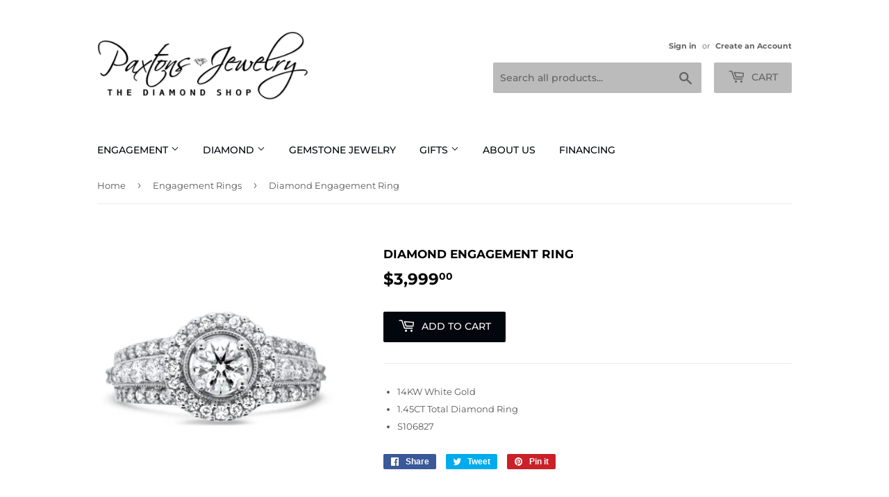

--- FILE ---
content_type: text/html; charset=utf-8
request_url: https://paxtonsjewelry.com/collections/engagement-ring/products/diamond-engagement-ring-11
body_size: 14343
content:
<!doctype html>
<!--[if lt IE 7]><html class="no-js lt-ie9 lt-ie8 lt-ie7" lang="en"> <![endif]-->
<!--[if IE 7]><html class="no-js lt-ie9 lt-ie8" lang="en"> <![endif]-->
<!--[if IE 8]><html class="no-js lt-ie9" lang="en"> <![endif]-->
<!--[if IE 9 ]><html class="ie9 no-js"> <![endif]-->
<!--[if (gt IE 9)|!(IE)]><!--> <html class="no-touch no-js"> <!--<![endif]-->
<head>


  <script>(function(H){H.className=H.className.replace(/\bno-js\b/,'js')})(document.documentElement)</script>
  <!-- Basic page needs ================================================== -->
  <meta charset="utf-8">
  <meta http-equiv="X-UA-Compatible" content="IE=edge,chrome=1">

  

  <!-- Title and description ================================================== -->
  <title>
  Diamond Engagement Ring &ndash; Paxtons Jewelry 
  </title>

  
    <meta name="description" content="14KW White Gold 1.45CT Total Diamond Ring S106827">
  

  <!-- Product meta ================================================== -->
  <!-- /snippets/social-meta-tags.liquid -->




<meta property="og:site_name" content="Paxtons Jewelry ">
<meta property="og:url" content="https://paxtonsjewelry.com/products/diamond-engagement-ring-11">
<meta property="og:title" content="Diamond Engagement Ring">
<meta property="og:type" content="product">
<meta property="og:description" content="14KW White Gold 1.45CT Total Diamond Ring S106827">

  <meta property="og:price:amount" content="3,999.00">
  <meta property="og:price:currency" content="USD">

<meta property="og:image" content="http://paxtonsjewelry.com/cdn/shop/files/s106827_1200x1200.png?v=1685555981"><meta property="og:image" content="http://paxtonsjewelry.com/cdn/shop/files/s106827-2_1200x1200.png?v=1685555981">
<meta property="og:image:secure_url" content="https://paxtonsjewelry.com/cdn/shop/files/s106827_1200x1200.png?v=1685555981"><meta property="og:image:secure_url" content="https://paxtonsjewelry.com/cdn/shop/files/s106827-2_1200x1200.png?v=1685555981">


<meta name="twitter:card" content="summary_large_image">
<meta name="twitter:title" content="Diamond Engagement Ring">
<meta name="twitter:description" content="14KW White Gold 1.45CT Total Diamond Ring S106827">


  <!-- Helpers ================================================== -->
  <link rel="canonical" href="https://paxtonsjewelry.com/products/diamond-engagement-ring-11">
  <meta name="viewport" content="width=device-width,initial-scale=1">

  <!-- CSS ================================================== -->
  <link href="//paxtonsjewelry.com/cdn/shop/t/6/assets/theme.scss.css?v=75486487914009960151763154275" rel="stylesheet" type="text/css" media="all" />

  <!-- Header hook for plugins ================================================== -->
  <script>window.performance && window.performance.mark && window.performance.mark('shopify.content_for_header.start');</script><meta name="facebook-domain-verification" content="50gvglgztvyut8q9vkstenv0n8h5jr">
<meta name="facebook-domain-verification" content="ct1xe7i61r9leot8ip7nxdiv7hqe5r">
<meta id="shopify-digital-wallet" name="shopify-digital-wallet" content="/4308435013/digital_wallets/dialog">
<link rel="alternate" type="application/json+oembed" href="https://paxtonsjewelry.com/products/diamond-engagement-ring-11.oembed">
<script async="async" src="/checkouts/internal/preloads.js?locale=en-US"></script>
<script id="shopify-features" type="application/json">{"accessToken":"b850daeea03abaac761840718377a22f","betas":["rich-media-storefront-analytics"],"domain":"paxtonsjewelry.com","predictiveSearch":true,"shopId":4308435013,"locale":"en"}</script>
<script>var Shopify = Shopify || {};
Shopify.shop = "paxtons-jewelry.myshopify.com";
Shopify.locale = "en";
Shopify.currency = {"active":"USD","rate":"1.0"};
Shopify.country = "US";
Shopify.theme = {"name":"Supply with Installments message","id":129772650675,"schema_name":"Supply","schema_version":"7.2.1","theme_store_id":679,"role":"main"};
Shopify.theme.handle = "null";
Shopify.theme.style = {"id":null,"handle":null};
Shopify.cdnHost = "paxtonsjewelry.com/cdn";
Shopify.routes = Shopify.routes || {};
Shopify.routes.root = "/";</script>
<script type="module">!function(o){(o.Shopify=o.Shopify||{}).modules=!0}(window);</script>
<script>!function(o){function n(){var o=[];function n(){o.push(Array.prototype.slice.apply(arguments))}return n.q=o,n}var t=o.Shopify=o.Shopify||{};t.loadFeatures=n(),t.autoloadFeatures=n()}(window);</script>
<script id="shop-js-analytics" type="application/json">{"pageType":"product"}</script>
<script defer="defer" async type="module" src="//paxtonsjewelry.com/cdn/shopifycloud/shop-js/modules/v2/client.init-shop-cart-sync_BdyHc3Nr.en.esm.js"></script>
<script defer="defer" async type="module" src="//paxtonsjewelry.com/cdn/shopifycloud/shop-js/modules/v2/chunk.common_Daul8nwZ.esm.js"></script>
<script type="module">
  await import("//paxtonsjewelry.com/cdn/shopifycloud/shop-js/modules/v2/client.init-shop-cart-sync_BdyHc3Nr.en.esm.js");
await import("//paxtonsjewelry.com/cdn/shopifycloud/shop-js/modules/v2/chunk.common_Daul8nwZ.esm.js");

  window.Shopify.SignInWithShop?.initShopCartSync?.({"fedCMEnabled":true,"windoidEnabled":true});

</script>
<script id="__st">var __st={"a":4308435013,"offset":-18000,"reqid":"75f78e4a-5766-4b17-bfb8-b5b3c11b9fd9-1768994715","pageurl":"paxtonsjewelry.com\/collections\/engagement-ring\/products\/diamond-engagement-ring-11","u":"59c68f3a51e0","p":"product","rtyp":"product","rid":7447513923763};</script>
<script>window.ShopifyPaypalV4VisibilityTracking = true;</script>
<script id="captcha-bootstrap">!function(){'use strict';const t='contact',e='account',n='new_comment',o=[[t,t],['blogs',n],['comments',n],[t,'customer']],c=[[e,'customer_login'],[e,'guest_login'],[e,'recover_customer_password'],[e,'create_customer']],r=t=>t.map((([t,e])=>`form[action*='/${t}']:not([data-nocaptcha='true']) input[name='form_type'][value='${e}']`)).join(','),a=t=>()=>t?[...document.querySelectorAll(t)].map((t=>t.form)):[];function s(){const t=[...o],e=r(t);return a(e)}const i='password',u='form_key',d=['recaptcha-v3-token','g-recaptcha-response','h-captcha-response',i],f=()=>{try{return window.sessionStorage}catch{return}},m='__shopify_v',_=t=>t.elements[u];function p(t,e,n=!1){try{const o=window.sessionStorage,c=JSON.parse(o.getItem(e)),{data:r}=function(t){const{data:e,action:n}=t;return t[m]||n?{data:e,action:n}:{data:t,action:n}}(c);for(const[e,n]of Object.entries(r))t.elements[e]&&(t.elements[e].value=n);n&&o.removeItem(e)}catch(o){console.error('form repopulation failed',{error:o})}}const l='form_type',E='cptcha';function T(t){t.dataset[E]=!0}const w=window,h=w.document,L='Shopify',v='ce_forms',y='captcha';let A=!1;((t,e)=>{const n=(g='f06e6c50-85a8-45c8-87d0-21a2b65856fe',I='https://cdn.shopify.com/shopifycloud/storefront-forms-hcaptcha/ce_storefront_forms_captcha_hcaptcha.v1.5.2.iife.js',D={infoText:'Protected by hCaptcha',privacyText:'Privacy',termsText:'Terms'},(t,e,n)=>{const o=w[L][v],c=o.bindForm;if(c)return c(t,g,e,D).then(n);var r;o.q.push([[t,g,e,D],n]),r=I,A||(h.body.append(Object.assign(h.createElement('script'),{id:'captcha-provider',async:!0,src:r})),A=!0)});var g,I,D;w[L]=w[L]||{},w[L][v]=w[L][v]||{},w[L][v].q=[],w[L][y]=w[L][y]||{},w[L][y].protect=function(t,e){n(t,void 0,e),T(t)},Object.freeze(w[L][y]),function(t,e,n,w,h,L){const[v,y,A,g]=function(t,e,n){const i=e?o:[],u=t?c:[],d=[...i,...u],f=r(d),m=r(i),_=r(d.filter((([t,e])=>n.includes(e))));return[a(f),a(m),a(_),s()]}(w,h,L),I=t=>{const e=t.target;return e instanceof HTMLFormElement?e:e&&e.form},D=t=>v().includes(t);t.addEventListener('submit',(t=>{const e=I(t);if(!e)return;const n=D(e)&&!e.dataset.hcaptchaBound&&!e.dataset.recaptchaBound,o=_(e),c=g().includes(e)&&(!o||!o.value);(n||c)&&t.preventDefault(),c&&!n&&(function(t){try{if(!f())return;!function(t){const e=f();if(!e)return;const n=_(t);if(!n)return;const o=n.value;o&&e.removeItem(o)}(t);const e=Array.from(Array(32),(()=>Math.random().toString(36)[2])).join('');!function(t,e){_(t)||t.append(Object.assign(document.createElement('input'),{type:'hidden',name:u})),t.elements[u].value=e}(t,e),function(t,e){const n=f();if(!n)return;const o=[...t.querySelectorAll(`input[type='${i}']`)].map((({name:t})=>t)),c=[...d,...o],r={};for(const[a,s]of new FormData(t).entries())c.includes(a)||(r[a]=s);n.setItem(e,JSON.stringify({[m]:1,action:t.action,data:r}))}(t,e)}catch(e){console.error('failed to persist form',e)}}(e),e.submit())}));const S=(t,e)=>{t&&!t.dataset[E]&&(n(t,e.some((e=>e===t))),T(t))};for(const o of['focusin','change'])t.addEventListener(o,(t=>{const e=I(t);D(e)&&S(e,y())}));const B=e.get('form_key'),M=e.get(l),P=B&&M;t.addEventListener('DOMContentLoaded',(()=>{const t=y();if(P)for(const e of t)e.elements[l].value===M&&p(e,B);[...new Set([...A(),...v().filter((t=>'true'===t.dataset.shopifyCaptcha))])].forEach((e=>S(e,t)))}))}(h,new URLSearchParams(w.location.search),n,t,e,['guest_login'])})(!0,!0)}();</script>
<script integrity="sha256-4kQ18oKyAcykRKYeNunJcIwy7WH5gtpwJnB7kiuLZ1E=" data-source-attribution="shopify.loadfeatures" defer="defer" src="//paxtonsjewelry.com/cdn/shopifycloud/storefront/assets/storefront/load_feature-a0a9edcb.js" crossorigin="anonymous"></script>
<script data-source-attribution="shopify.dynamic_checkout.dynamic.init">var Shopify=Shopify||{};Shopify.PaymentButton=Shopify.PaymentButton||{isStorefrontPortableWallets:!0,init:function(){window.Shopify.PaymentButton.init=function(){};var t=document.createElement("script");t.src="https://paxtonsjewelry.com/cdn/shopifycloud/portable-wallets/latest/portable-wallets.en.js",t.type="module",document.head.appendChild(t)}};
</script>
<script data-source-attribution="shopify.dynamic_checkout.buyer_consent">
  function portableWalletsHideBuyerConsent(e){var t=document.getElementById("shopify-buyer-consent"),n=document.getElementById("shopify-subscription-policy-button");t&&n&&(t.classList.add("hidden"),t.setAttribute("aria-hidden","true"),n.removeEventListener("click",e))}function portableWalletsShowBuyerConsent(e){var t=document.getElementById("shopify-buyer-consent"),n=document.getElementById("shopify-subscription-policy-button");t&&n&&(t.classList.remove("hidden"),t.removeAttribute("aria-hidden"),n.addEventListener("click",e))}window.Shopify?.PaymentButton&&(window.Shopify.PaymentButton.hideBuyerConsent=portableWalletsHideBuyerConsent,window.Shopify.PaymentButton.showBuyerConsent=portableWalletsShowBuyerConsent);
</script>
<script data-source-attribution="shopify.dynamic_checkout.cart.bootstrap">document.addEventListener("DOMContentLoaded",(function(){function t(){return document.querySelector("shopify-accelerated-checkout-cart, shopify-accelerated-checkout")}if(t())Shopify.PaymentButton.init();else{new MutationObserver((function(e,n){t()&&(Shopify.PaymentButton.init(),n.disconnect())})).observe(document.body,{childList:!0,subtree:!0})}}));
</script>

<script>window.performance && window.performance.mark && window.performance.mark('shopify.content_for_header.end');</script>

  

<!--[if lt IE 9]>
<script src="//cdnjs.cloudflare.com/ajax/libs/html5shiv/3.7.2/html5shiv.min.js" type="text/javascript"></script>
<![endif]-->
<!--[if (lte IE 9) ]><script src="//paxtonsjewelry.com/cdn/shop/t/6/assets/match-media.min.js?v=428" type="text/javascript"></script><![endif]-->


  
  

  <script src="//paxtonsjewelry.com/cdn/shop/t/6/assets/jquery-2.2.3.min.js?v=58211863146907186831646756047" type="text/javascript"></script>

  <!--[if (gt IE 9)|!(IE)]><!--><script src="//paxtonsjewelry.com/cdn/shop/t/6/assets/lazysizes.min.js?v=8147953233334221341646756048" async="async"></script><!--<![endif]-->
  <!--[if lte IE 9]><script src="//paxtonsjewelry.com/cdn/shop/t/6/assets/lazysizes.min.js?v=8147953233334221341646756048"></script><![endif]-->

  <!--[if (gt IE 9)|!(IE)]><!--><script src="//paxtonsjewelry.com/cdn/shop/t/6/assets/vendor.js?v=23204533626406551281646756055" defer="defer"></script><!--<![endif]-->
  <!--[if lte IE 9]><script src="//paxtonsjewelry.com/cdn/shop/t/6/assets/vendor.js?v=23204533626406551281646756055"></script><![endif]-->

  <!--[if (gt IE 9)|!(IE)]><!--><script src="//paxtonsjewelry.com/cdn/shop/t/6/assets/theme.js?v=39387822412507785981646756063" defer="defer"></script><!--<![endif]-->
  <!--[if lte IE 9]><script src="//paxtonsjewelry.com/cdn/shop/t/6/assets/theme.js?v=39387822412507785981646756063"></script><![endif]-->


 

<script>window.__pagefly_analytics_settings__ = {"acceptTracking":false};</script>
 <link href="https://monorail-edge.shopifysvc.com" rel="dns-prefetch">
<script>(function(){if ("sendBeacon" in navigator && "performance" in window) {try {var session_token_from_headers = performance.getEntriesByType('navigation')[0].serverTiming.find(x => x.name == '_s').description;} catch {var session_token_from_headers = undefined;}var session_cookie_matches = document.cookie.match(/_shopify_s=([^;]*)/);var session_token_from_cookie = session_cookie_matches && session_cookie_matches.length === 2 ? session_cookie_matches[1] : "";var session_token = session_token_from_headers || session_token_from_cookie || "";function handle_abandonment_event(e) {var entries = performance.getEntries().filter(function(entry) {return /monorail-edge.shopifysvc.com/.test(entry.name);});if (!window.abandonment_tracked && entries.length === 0) {window.abandonment_tracked = true;var currentMs = Date.now();var navigation_start = performance.timing.navigationStart;var payload = {shop_id: 4308435013,url: window.location.href,navigation_start,duration: currentMs - navigation_start,session_token,page_type: "product"};window.navigator.sendBeacon("https://monorail-edge.shopifysvc.com/v1/produce", JSON.stringify({schema_id: "online_store_buyer_site_abandonment/1.1",payload: payload,metadata: {event_created_at_ms: currentMs,event_sent_at_ms: currentMs}}));}}window.addEventListener('pagehide', handle_abandonment_event);}}());</script>
<script id="web-pixels-manager-setup">(function e(e,d,r,n,o){if(void 0===o&&(o={}),!Boolean(null===(a=null===(i=window.Shopify)||void 0===i?void 0:i.analytics)||void 0===a?void 0:a.replayQueue)){var i,a;window.Shopify=window.Shopify||{};var t=window.Shopify;t.analytics=t.analytics||{};var s=t.analytics;s.replayQueue=[],s.publish=function(e,d,r){return s.replayQueue.push([e,d,r]),!0};try{self.performance.mark("wpm:start")}catch(e){}var l=function(){var e={modern:/Edge?\/(1{2}[4-9]|1[2-9]\d|[2-9]\d{2}|\d{4,})\.\d+(\.\d+|)|Firefox\/(1{2}[4-9]|1[2-9]\d|[2-9]\d{2}|\d{4,})\.\d+(\.\d+|)|Chrom(ium|e)\/(9{2}|\d{3,})\.\d+(\.\d+|)|(Maci|X1{2}).+ Version\/(15\.\d+|(1[6-9]|[2-9]\d|\d{3,})\.\d+)([,.]\d+|)( \(\w+\)|)( Mobile\/\w+|) Safari\/|Chrome.+OPR\/(9{2}|\d{3,})\.\d+\.\d+|(CPU[ +]OS|iPhone[ +]OS|CPU[ +]iPhone|CPU IPhone OS|CPU iPad OS)[ +]+(15[._]\d+|(1[6-9]|[2-9]\d|\d{3,})[._]\d+)([._]\d+|)|Android:?[ /-](13[3-9]|1[4-9]\d|[2-9]\d{2}|\d{4,})(\.\d+|)(\.\d+|)|Android.+Firefox\/(13[5-9]|1[4-9]\d|[2-9]\d{2}|\d{4,})\.\d+(\.\d+|)|Android.+Chrom(ium|e)\/(13[3-9]|1[4-9]\d|[2-9]\d{2}|\d{4,})\.\d+(\.\d+|)|SamsungBrowser\/([2-9]\d|\d{3,})\.\d+/,legacy:/Edge?\/(1[6-9]|[2-9]\d|\d{3,})\.\d+(\.\d+|)|Firefox\/(5[4-9]|[6-9]\d|\d{3,})\.\d+(\.\d+|)|Chrom(ium|e)\/(5[1-9]|[6-9]\d|\d{3,})\.\d+(\.\d+|)([\d.]+$|.*Safari\/(?![\d.]+ Edge\/[\d.]+$))|(Maci|X1{2}).+ Version\/(10\.\d+|(1[1-9]|[2-9]\d|\d{3,})\.\d+)([,.]\d+|)( \(\w+\)|)( Mobile\/\w+|) Safari\/|Chrome.+OPR\/(3[89]|[4-9]\d|\d{3,})\.\d+\.\d+|(CPU[ +]OS|iPhone[ +]OS|CPU[ +]iPhone|CPU IPhone OS|CPU iPad OS)[ +]+(10[._]\d+|(1[1-9]|[2-9]\d|\d{3,})[._]\d+)([._]\d+|)|Android:?[ /-](13[3-9]|1[4-9]\d|[2-9]\d{2}|\d{4,})(\.\d+|)(\.\d+|)|Mobile Safari.+OPR\/([89]\d|\d{3,})\.\d+\.\d+|Android.+Firefox\/(13[5-9]|1[4-9]\d|[2-9]\d{2}|\d{4,})\.\d+(\.\d+|)|Android.+Chrom(ium|e)\/(13[3-9]|1[4-9]\d|[2-9]\d{2}|\d{4,})\.\d+(\.\d+|)|Android.+(UC? ?Browser|UCWEB|U3)[ /]?(15\.([5-9]|\d{2,})|(1[6-9]|[2-9]\d|\d{3,})\.\d+)\.\d+|SamsungBrowser\/(5\.\d+|([6-9]|\d{2,})\.\d+)|Android.+MQ{2}Browser\/(14(\.(9|\d{2,})|)|(1[5-9]|[2-9]\d|\d{3,})(\.\d+|))(\.\d+|)|K[Aa][Ii]OS\/(3\.\d+|([4-9]|\d{2,})\.\d+)(\.\d+|)/},d=e.modern,r=e.legacy,n=navigator.userAgent;return n.match(d)?"modern":n.match(r)?"legacy":"unknown"}(),u="modern"===l?"modern":"legacy",c=(null!=n?n:{modern:"",legacy:""})[u],f=function(e){return[e.baseUrl,"/wpm","/b",e.hashVersion,"modern"===e.buildTarget?"m":"l",".js"].join("")}({baseUrl:d,hashVersion:r,buildTarget:u}),m=function(e){var d=e.version,r=e.bundleTarget,n=e.surface,o=e.pageUrl,i=e.monorailEndpoint;return{emit:function(e){var a=e.status,t=e.errorMsg,s=(new Date).getTime(),l=JSON.stringify({metadata:{event_sent_at_ms:s},events:[{schema_id:"web_pixels_manager_load/3.1",payload:{version:d,bundle_target:r,page_url:o,status:a,surface:n,error_msg:t},metadata:{event_created_at_ms:s}}]});if(!i)return console&&console.warn&&console.warn("[Web Pixels Manager] No Monorail endpoint provided, skipping logging."),!1;try{return self.navigator.sendBeacon.bind(self.navigator)(i,l)}catch(e){}var u=new XMLHttpRequest;try{return u.open("POST",i,!0),u.setRequestHeader("Content-Type","text/plain"),u.send(l),!0}catch(e){return console&&console.warn&&console.warn("[Web Pixels Manager] Got an unhandled error while logging to Monorail."),!1}}}}({version:r,bundleTarget:l,surface:e.surface,pageUrl:self.location.href,monorailEndpoint:e.monorailEndpoint});try{o.browserTarget=l,function(e){var d=e.src,r=e.async,n=void 0===r||r,o=e.onload,i=e.onerror,a=e.sri,t=e.scriptDataAttributes,s=void 0===t?{}:t,l=document.createElement("script"),u=document.querySelector("head"),c=document.querySelector("body");if(l.async=n,l.src=d,a&&(l.integrity=a,l.crossOrigin="anonymous"),s)for(var f in s)if(Object.prototype.hasOwnProperty.call(s,f))try{l.dataset[f]=s[f]}catch(e){}if(o&&l.addEventListener("load",o),i&&l.addEventListener("error",i),u)u.appendChild(l);else{if(!c)throw new Error("Did not find a head or body element to append the script");c.appendChild(l)}}({src:f,async:!0,onload:function(){if(!function(){var e,d;return Boolean(null===(d=null===(e=window.Shopify)||void 0===e?void 0:e.analytics)||void 0===d?void 0:d.initialized)}()){var d=window.webPixelsManager.init(e)||void 0;if(d){var r=window.Shopify.analytics;r.replayQueue.forEach((function(e){var r=e[0],n=e[1],o=e[2];d.publishCustomEvent(r,n,o)})),r.replayQueue=[],r.publish=d.publishCustomEvent,r.visitor=d.visitor,r.initialized=!0}}},onerror:function(){return m.emit({status:"failed",errorMsg:"".concat(f," has failed to load")})},sri:function(e){var d=/^sha384-[A-Za-z0-9+/=]+$/;return"string"==typeof e&&d.test(e)}(c)?c:"",scriptDataAttributes:o}),m.emit({status:"loading"})}catch(e){m.emit({status:"failed",errorMsg:(null==e?void 0:e.message)||"Unknown error"})}}})({shopId: 4308435013,storefrontBaseUrl: "https://paxtonsjewelry.com",extensionsBaseUrl: "https://extensions.shopifycdn.com/cdn/shopifycloud/web-pixels-manager",monorailEndpoint: "https://monorail-edge.shopifysvc.com/unstable/produce_batch",surface: "storefront-renderer",enabledBetaFlags: ["2dca8a86"],webPixelsConfigList: [{"id":"922517683","configuration":"{\"config\":\"{\\\"google_tag_ids\\\":[\\\"G-V4Z527ED4J\\\"],\\\"target_country\\\":\\\"ZZ\\\",\\\"gtag_events\\\":[{\\\"type\\\":\\\"begin_checkout\\\",\\\"action_label\\\":\\\"G-V4Z527ED4J\\\"},{\\\"type\\\":\\\"search\\\",\\\"action_label\\\":\\\"G-V4Z527ED4J\\\"},{\\\"type\\\":\\\"view_item\\\",\\\"action_label\\\":\\\"G-V4Z527ED4J\\\"},{\\\"type\\\":\\\"purchase\\\",\\\"action_label\\\":\\\"G-V4Z527ED4J\\\"},{\\\"type\\\":\\\"page_view\\\",\\\"action_label\\\":\\\"G-V4Z527ED4J\\\"},{\\\"type\\\":\\\"add_payment_info\\\",\\\"action_label\\\":\\\"G-V4Z527ED4J\\\"},{\\\"type\\\":\\\"add_to_cart\\\",\\\"action_label\\\":\\\"G-V4Z527ED4J\\\"}],\\\"enable_monitoring_mode\\\":false}\"}","eventPayloadVersion":"v1","runtimeContext":"OPEN","scriptVersion":"b2a88bafab3e21179ed38636efcd8a93","type":"APP","apiClientId":1780363,"privacyPurposes":[],"dataSharingAdjustments":{"protectedCustomerApprovalScopes":["read_customer_address","read_customer_email","read_customer_name","read_customer_personal_data","read_customer_phone"]}},{"id":"251461811","configuration":"{\"pixel_id\":\"355846076199317\",\"pixel_type\":\"facebook_pixel\",\"metaapp_system_user_token\":\"-\"}","eventPayloadVersion":"v1","runtimeContext":"OPEN","scriptVersion":"ca16bc87fe92b6042fbaa3acc2fbdaa6","type":"APP","apiClientId":2329312,"privacyPurposes":["ANALYTICS","MARKETING","SALE_OF_DATA"],"dataSharingAdjustments":{"protectedCustomerApprovalScopes":["read_customer_address","read_customer_email","read_customer_name","read_customer_personal_data","read_customer_phone"]}},{"id":"shopify-app-pixel","configuration":"{}","eventPayloadVersion":"v1","runtimeContext":"STRICT","scriptVersion":"0450","apiClientId":"shopify-pixel","type":"APP","privacyPurposes":["ANALYTICS","MARKETING"]},{"id":"shopify-custom-pixel","eventPayloadVersion":"v1","runtimeContext":"LAX","scriptVersion":"0450","apiClientId":"shopify-pixel","type":"CUSTOM","privacyPurposes":["ANALYTICS","MARKETING"]}],isMerchantRequest: false,initData: {"shop":{"name":"Paxtons Jewelry ","paymentSettings":{"currencyCode":"USD"},"myshopifyDomain":"paxtons-jewelry.myshopify.com","countryCode":"US","storefrontUrl":"https:\/\/paxtonsjewelry.com"},"customer":null,"cart":null,"checkout":null,"productVariants":[{"price":{"amount":3999.0,"currencyCode":"USD"},"product":{"title":"Diamond Engagement Ring","vendor":"Paxtons Jewelry","id":"7447513923763","untranslatedTitle":"Diamond Engagement Ring","url":"\/products\/diamond-engagement-ring-11","type":""},"id":"42544828842163","image":{"src":"\/\/paxtonsjewelry.com\/cdn\/shop\/files\/s106827.png?v=1685555981"},"sku":"","title":"Default Title","untranslatedTitle":"Default Title"}],"purchasingCompany":null},},"https://paxtonsjewelry.com/cdn","fcfee988w5aeb613cpc8e4bc33m6693e112",{"modern":"","legacy":""},{"shopId":"4308435013","storefrontBaseUrl":"https:\/\/paxtonsjewelry.com","extensionBaseUrl":"https:\/\/extensions.shopifycdn.com\/cdn\/shopifycloud\/web-pixels-manager","surface":"storefront-renderer","enabledBetaFlags":"[\"2dca8a86\"]","isMerchantRequest":"false","hashVersion":"fcfee988w5aeb613cpc8e4bc33m6693e112","publish":"custom","events":"[[\"page_viewed\",{}],[\"product_viewed\",{\"productVariant\":{\"price\":{\"amount\":3999.0,\"currencyCode\":\"USD\"},\"product\":{\"title\":\"Diamond Engagement Ring\",\"vendor\":\"Paxtons Jewelry\",\"id\":\"7447513923763\",\"untranslatedTitle\":\"Diamond Engagement Ring\",\"url\":\"\/products\/diamond-engagement-ring-11\",\"type\":\"\"},\"id\":\"42544828842163\",\"image\":{\"src\":\"\/\/paxtonsjewelry.com\/cdn\/shop\/files\/s106827.png?v=1685555981\"},\"sku\":\"\",\"title\":\"Default Title\",\"untranslatedTitle\":\"Default Title\"}}]]"});</script><script>
  window.ShopifyAnalytics = window.ShopifyAnalytics || {};
  window.ShopifyAnalytics.meta = window.ShopifyAnalytics.meta || {};
  window.ShopifyAnalytics.meta.currency = 'USD';
  var meta = {"product":{"id":7447513923763,"gid":"gid:\/\/shopify\/Product\/7447513923763","vendor":"Paxtons Jewelry","type":"","handle":"diamond-engagement-ring-11","variants":[{"id":42544828842163,"price":399900,"name":"Diamond Engagement Ring","public_title":null,"sku":""}],"remote":false},"page":{"pageType":"product","resourceType":"product","resourceId":7447513923763,"requestId":"75f78e4a-5766-4b17-bfb8-b5b3c11b9fd9-1768994715"}};
  for (var attr in meta) {
    window.ShopifyAnalytics.meta[attr] = meta[attr];
  }
</script>
<script class="analytics">
  (function () {
    var customDocumentWrite = function(content) {
      var jquery = null;

      if (window.jQuery) {
        jquery = window.jQuery;
      } else if (window.Checkout && window.Checkout.$) {
        jquery = window.Checkout.$;
      }

      if (jquery) {
        jquery('body').append(content);
      }
    };

    var hasLoggedConversion = function(token) {
      if (token) {
        return document.cookie.indexOf('loggedConversion=' + token) !== -1;
      }
      return false;
    }

    var setCookieIfConversion = function(token) {
      if (token) {
        var twoMonthsFromNow = new Date(Date.now());
        twoMonthsFromNow.setMonth(twoMonthsFromNow.getMonth() + 2);

        document.cookie = 'loggedConversion=' + token + '; expires=' + twoMonthsFromNow;
      }
    }

    var trekkie = window.ShopifyAnalytics.lib = window.trekkie = window.trekkie || [];
    if (trekkie.integrations) {
      return;
    }
    trekkie.methods = [
      'identify',
      'page',
      'ready',
      'track',
      'trackForm',
      'trackLink'
    ];
    trekkie.factory = function(method) {
      return function() {
        var args = Array.prototype.slice.call(arguments);
        args.unshift(method);
        trekkie.push(args);
        return trekkie;
      };
    };
    for (var i = 0; i < trekkie.methods.length; i++) {
      var key = trekkie.methods[i];
      trekkie[key] = trekkie.factory(key);
    }
    trekkie.load = function(config) {
      trekkie.config = config || {};
      trekkie.config.initialDocumentCookie = document.cookie;
      var first = document.getElementsByTagName('script')[0];
      var script = document.createElement('script');
      script.type = 'text/javascript';
      script.onerror = function(e) {
        var scriptFallback = document.createElement('script');
        scriptFallback.type = 'text/javascript';
        scriptFallback.onerror = function(error) {
                var Monorail = {
      produce: function produce(monorailDomain, schemaId, payload) {
        var currentMs = new Date().getTime();
        var event = {
          schema_id: schemaId,
          payload: payload,
          metadata: {
            event_created_at_ms: currentMs,
            event_sent_at_ms: currentMs
          }
        };
        return Monorail.sendRequest("https://" + monorailDomain + "/v1/produce", JSON.stringify(event));
      },
      sendRequest: function sendRequest(endpointUrl, payload) {
        // Try the sendBeacon API
        if (window && window.navigator && typeof window.navigator.sendBeacon === 'function' && typeof window.Blob === 'function' && !Monorail.isIos12()) {
          var blobData = new window.Blob([payload], {
            type: 'text/plain'
          });

          if (window.navigator.sendBeacon(endpointUrl, blobData)) {
            return true;
          } // sendBeacon was not successful

        } // XHR beacon

        var xhr = new XMLHttpRequest();

        try {
          xhr.open('POST', endpointUrl);
          xhr.setRequestHeader('Content-Type', 'text/plain');
          xhr.send(payload);
        } catch (e) {
          console.log(e);
        }

        return false;
      },
      isIos12: function isIos12() {
        return window.navigator.userAgent.lastIndexOf('iPhone; CPU iPhone OS 12_') !== -1 || window.navigator.userAgent.lastIndexOf('iPad; CPU OS 12_') !== -1;
      }
    };
    Monorail.produce('monorail-edge.shopifysvc.com',
      'trekkie_storefront_load_errors/1.1',
      {shop_id: 4308435013,
      theme_id: 129772650675,
      app_name: "storefront",
      context_url: window.location.href,
      source_url: "//paxtonsjewelry.com/cdn/s/trekkie.storefront.cd680fe47e6c39ca5d5df5f0a32d569bc48c0f27.min.js"});

        };
        scriptFallback.async = true;
        scriptFallback.src = '//paxtonsjewelry.com/cdn/s/trekkie.storefront.cd680fe47e6c39ca5d5df5f0a32d569bc48c0f27.min.js';
        first.parentNode.insertBefore(scriptFallback, first);
      };
      script.async = true;
      script.src = '//paxtonsjewelry.com/cdn/s/trekkie.storefront.cd680fe47e6c39ca5d5df5f0a32d569bc48c0f27.min.js';
      first.parentNode.insertBefore(script, first);
    };
    trekkie.load(
      {"Trekkie":{"appName":"storefront","development":false,"defaultAttributes":{"shopId":4308435013,"isMerchantRequest":null,"themeId":129772650675,"themeCityHash":"5681030589004504624","contentLanguage":"en","currency":"USD","eventMetadataId":"45e9752d-b40c-4ac8-a410-60e89e5621c5"},"isServerSideCookieWritingEnabled":true,"monorailRegion":"shop_domain","enabledBetaFlags":["65f19447"]},"Session Attribution":{},"S2S":{"facebookCapiEnabled":true,"source":"trekkie-storefront-renderer","apiClientId":580111}}
    );

    var loaded = false;
    trekkie.ready(function() {
      if (loaded) return;
      loaded = true;

      window.ShopifyAnalytics.lib = window.trekkie;

      var originalDocumentWrite = document.write;
      document.write = customDocumentWrite;
      try { window.ShopifyAnalytics.merchantGoogleAnalytics.call(this); } catch(error) {};
      document.write = originalDocumentWrite;

      window.ShopifyAnalytics.lib.page(null,{"pageType":"product","resourceType":"product","resourceId":7447513923763,"requestId":"75f78e4a-5766-4b17-bfb8-b5b3c11b9fd9-1768994715","shopifyEmitted":true});

      var match = window.location.pathname.match(/checkouts\/(.+)\/(thank_you|post_purchase)/)
      var token = match? match[1]: undefined;
      if (!hasLoggedConversion(token)) {
        setCookieIfConversion(token);
        window.ShopifyAnalytics.lib.track("Viewed Product",{"currency":"USD","variantId":42544828842163,"productId":7447513923763,"productGid":"gid:\/\/shopify\/Product\/7447513923763","name":"Diamond Engagement Ring","price":"3999.00","sku":"","brand":"Paxtons Jewelry","variant":null,"category":"","nonInteraction":true,"remote":false},undefined,undefined,{"shopifyEmitted":true});
      window.ShopifyAnalytics.lib.track("monorail:\/\/trekkie_storefront_viewed_product\/1.1",{"currency":"USD","variantId":42544828842163,"productId":7447513923763,"productGid":"gid:\/\/shopify\/Product\/7447513923763","name":"Diamond Engagement Ring","price":"3999.00","sku":"","brand":"Paxtons Jewelry","variant":null,"category":"","nonInteraction":true,"remote":false,"referer":"https:\/\/paxtonsjewelry.com\/collections\/engagement-ring\/products\/diamond-engagement-ring-11"});
      }
    });


        var eventsListenerScript = document.createElement('script');
        eventsListenerScript.async = true;
        eventsListenerScript.src = "//paxtonsjewelry.com/cdn/shopifycloud/storefront/assets/shop_events_listener-3da45d37.js";
        document.getElementsByTagName('head')[0].appendChild(eventsListenerScript);

})();</script>
<script
  defer
  src="https://paxtonsjewelry.com/cdn/shopifycloud/perf-kit/shopify-perf-kit-3.0.4.min.js"
  data-application="storefront-renderer"
  data-shop-id="4308435013"
  data-render-region="gcp-us-central1"
  data-page-type="product"
  data-theme-instance-id="129772650675"
  data-theme-name="Supply"
  data-theme-version="7.2.1"
  data-monorail-region="shop_domain"
  data-resource-timing-sampling-rate="10"
  data-shs="true"
  data-shs-beacon="true"
  data-shs-export-with-fetch="true"
  data-shs-logs-sample-rate="1"
  data-shs-beacon-endpoint="https://paxtonsjewelry.com/api/collect"
></script>
</head> 

<body id="diamond-engagement-ring" class="template-product" >
<!-- Messenger Chat Plugin Code -->
    <div id="fb-root"></div>

    <!-- Your Chat Plugin code -->
    <div id="fb-customer-chat" class="fb-customerchat">
    </div>

    <script>
      var chatbox = document.getElementById('fb-customer-chat');
      chatbox.setAttribute("page_id", "130406526526");
      chatbox.setAttribute("attribution", "biz_inbox");

      window.fbAsyncInit = function() {
        FB.init({
          xfbml            : true,
          version          : 'v11.0'
        });
      };

      (function(d, s, id) {
        var js, fjs = d.getElementsByTagName(s)[0];
        if (d.getElementById(id)) return;
        js = d.createElement(s); js.id = id;
        js.src = 'https://connect.facebook.net/en_US/sdk/xfbml.customerchat.js';
        fjs.parentNode.insertBefore(js, fjs);
      }(document, 'script', 'facebook-jssdk'));
    </script>
  <div id="shopify-section-header" class="shopify-section header-section"><header class="site-header" role="banner" data-section-id="header" data-section-type="header-section">
  <div class="wrapper">

    <div class="grid--full">
      <div class="grid-item large--one-half">
        
          <div class="h1 header-logo" itemscope itemtype="http://schema.org/Organization">
        
          
          

          <a href="/" itemprop="url">
            <div class="lazyload__image-wrapper no-js header-logo__image" style="max-width:305px;">
              <div style="padding-top:32.75968039336202%;">
                <img class="lazyload js"
                  data-src="//paxtonsjewelry.com/cdn/shop/files/Paxtons_Jewelry_Logo.noaddress_{width}x.jpg?v=1613545393"
                  data-widths="[180, 360, 540, 720, 900, 1080, 1296, 1512, 1728, 2048]"
                  data-aspectratio="3.052532833020638"
                  data-sizes="auto"
                  alt="Paxtons Jewelry "
                  style="width:305px;">
              </div>
            </div>
            <noscript>
              
              <img src="//paxtonsjewelry.com/cdn/shop/files/Paxtons_Jewelry_Logo.noaddress_305x.jpg?v=1613545393"
                srcset="//paxtonsjewelry.com/cdn/shop/files/Paxtons_Jewelry_Logo.noaddress_305x.jpg?v=1613545393 1x, //paxtonsjewelry.com/cdn/shop/files/Paxtons_Jewelry_Logo.noaddress_305x@2x.jpg?v=1613545393 2x"
                alt="Paxtons Jewelry "
                itemprop="logo"
                style="max-width:305px;">
            </noscript>
          </a>
          
        
          </div>
        
      </div>

      <div class="grid-item large--one-half text-center large--text-right">
        
          <div class="site-header--text-links">
            

            
              <span class="site-header--meta-links medium-down--hide">
                
                  <a href="https://shopify.com/4308435013/account?locale=en&amp;region_country=US" id="customer_login_link">Sign in</a>
                  <span class="site-header--spacer">or</span>
                  <a href="https://shopify.com/4308435013/account?locale=en" id="customer_register_link">Create an Account</a>
                
              </span>
            
          </div>

          <br class="medium-down--hide">
        

        <form action="/search" method="get" class="search-bar" role="search">
  <input type="hidden" name="type" value="product">

  <input type="search" name="q" value="" placeholder="Search all products..." aria-label="Search all products...">
  <button type="submit" class="search-bar--submit icon-fallback-text">
    <span class="icon icon-search" aria-hidden="true"></span>
    <span class="fallback-text">Search</span>
  </button>
</form>


        <a href="/cart" class="header-cart-btn cart-toggle">
          <span class="icon icon-cart"></span>
          Cart <span class="cart-count cart-badge--desktop hidden-count">0</span>
        </a>
      </div>
    </div>

  </div>
</header>

<div id="mobileNavBar">
  <div class="display-table-cell">
    <button class="menu-toggle mobileNavBar-link" aria-controls="navBar" aria-expanded="false"><span class="icon icon-hamburger" aria-hidden="true"></span>Menu</button>
  </div>
  <div class="display-table-cell">
    <a href="/cart" class="cart-toggle mobileNavBar-link">
      <span class="icon icon-cart"></span>
      Cart <span class="cart-count hidden-count">0</span>
    </a>
  </div>
</div>

<nav class="nav-bar" id="navBar" role="navigation">
  <div class="wrapper">
    <form action="/search" method="get" class="search-bar" role="search">
  <input type="hidden" name="type" value="product">

  <input type="search" name="q" value="" placeholder="Search all products..." aria-label="Search all products...">
  <button type="submit" class="search-bar--submit icon-fallback-text">
    <span class="icon icon-search" aria-hidden="true"></span>
    <span class="fallback-text">Search</span>
  </button>
</form>

    <ul class="mobile-nav" id="MobileNav">
  
  <li class="large--hide">
    <a href="/">Home</a>
  </li>
  
  
    
      
      <li
        class="mobile-nav--has-dropdown mobile-nav--active"
        aria-haspopup="true">
        <a
          href="/collections/engagement-ring"
          class="mobile-nav--link"
          data-meganav-type="parent"
          aria-current="page">
            Engagement
        </a>
        <button class="icon icon-arrow-down mobile-nav--button"
          aria-expanded="false"
          aria-label="Engagement Menu">
        </button>
        <ul
          id="MenuParent-1"
          class="mobile-nav--dropdown "
          data-meganav-dropdown>
          
            
              <li class="mobile-nav--active">
                <a
                  href="/collections/engagement-ring"
                  class="mobile-nav--link"
                  data-meganav-type="child"
                  aria-current="page">
                    Engagement Rings
                </a>
              </li>
            
          
            
              <li>
                <a
                  href="/collections/diamond-wedding-set"
                  class="mobile-nav--link"
                  data-meganav-type="child"
                  >
                    Wedding Sets 
                </a>
              </li>
            
          
            
              <li>
                <a
                  href="/collections/mens-wedding-bands"
                  class="mobile-nav--link"
                  data-meganav-type="child"
                  >
                    Men&#39;s Wedding Bands 
                </a>
              </li>
            
          
        </ul>
      </li>
    
  
    
      
      <li
        class="mobile-nav--has-dropdown "
        aria-haspopup="true">
        <a
          href="/collections/diamond-fashion-rings"
          class="mobile-nav--link"
          data-meganav-type="parent"
          >
            Diamond 
        </a>
        <button class="icon icon-arrow-down mobile-nav--button"
          aria-expanded="false"
          aria-label="Diamond  Menu">
        </button>
        <ul
          id="MenuParent-2"
          class="mobile-nav--dropdown "
          data-meganav-dropdown>
          
            
              <li>
                <a
                  href="/collections/diamond-fashion-rings"
                  class="mobile-nav--link"
                  data-meganav-type="child"
                  >
                    Diamond Fashion Rings 
                </a>
              </li>
            
          
            
              <li>
                <a
                  href="/collections/diamond-stackers"
                  class="mobile-nav--link"
                  data-meganav-type="child"
                  >
                    Diamond Stacker Bands
                </a>
              </li>
            
          
            
              <li>
                <a
                  href="/collections/diamond-pendant"
                  class="mobile-nav--link"
                  data-meganav-type="child"
                  >
                    Diamond Pendants 
                </a>
              </li>
            
          
            
              <li>
                <a
                  href="/collections/diamond-earrings"
                  class="mobile-nav--link"
                  data-meganav-type="child"
                  >
                    Diamond Earrings 
                </a>
              </li>
            
          
            
              <li>
                <a
                  href="/collections/fancy-color-diamond"
                  class="mobile-nav--link"
                  data-meganav-type="child"
                  >
                    Fancy Color Diamonds 
                </a>
              </li>
            
          
        </ul>
      </li>
    
  
    
      <li>
        <a
          href="/collections/gemstone-jewelry"
          class="mobile-nav--link"
          data-meganav-type="child"
          >
            Gemstone Jewelry 
        </a>
      </li>
    
  
    
      
      <li
        class="mobile-nav--has-dropdown "
        aria-haspopup="true">
        <a
          href="/collections/under-500"
          class="mobile-nav--link"
          data-meganav-type="parent"
          >
            Gifts
        </a>
        <button class="icon icon-arrow-down mobile-nav--button"
          aria-expanded="false"
          aria-label="Gifts Menu">
        </button>
        <ul
          id="MenuParent-4"
          class="mobile-nav--dropdown "
          data-meganav-dropdown>
          
            
              <li>
                <a
                  href="/collections/under-500"
                  class="mobile-nav--link"
                  data-meganav-type="child"
                  >
                    Under $500
                </a>
              </li>
            
          
        </ul>
      </li>
    
  
    
      <li>
        <a
          href="/pages/about-us"
          class="mobile-nav--link"
          data-meganav-type="child"
          >
            About Us 
        </a>
      </li>
    
  
    
      <li>
        <a
          href="/pages/financing"
          class="mobile-nav--link"
          data-meganav-type="child"
          >
            Financing 
        </a>
      </li>
    
  

  
    
      <li class="customer-navlink large--hide"><a href="https://shopify.com/4308435013/account?locale=en&amp;region_country=US" id="customer_login_link">Sign in</a></li>
      <li class="customer-navlink large--hide"><a href="https://shopify.com/4308435013/account?locale=en" id="customer_register_link">Create an Account</a></li>
    
  
</ul>

    <ul class="site-nav" id="AccessibleNav">
  
  <li class="large--hide">
    <a href="/">Home</a>
  </li>
  
  
    
      
      <li 
        class="site-nav--has-dropdown site-nav--active"
        aria-haspopup="true">
        <a
          href="/collections/engagement-ring"
          class="site-nav--link"
          data-meganav-type="parent"
          aria-controls="MenuParent-1"
          aria-expanded="false"
          aria-current="page">
            Engagement
            <span class="icon icon-arrow-down" aria-hidden="true"></span>
        </a>
        <ul
          id="MenuParent-1"
          class="site-nav--dropdown "
          data-meganav-dropdown>
          
            
              <li class="site-nav--active">
                <a
                  href="/collections/engagement-ring"
                  class="site-nav--link"
                  data-meganav-type="child"
                  aria-current="page"
                  tabindex="-1">
                    Engagement Rings
                </a>
              </li>
            
          
            
              <li>
                <a
                  href="/collections/diamond-wedding-set"
                  class="site-nav--link"
                  data-meganav-type="child"
                  
                  tabindex="-1">
                    Wedding Sets 
                </a>
              </li>
            
          
            
              <li>
                <a
                  href="/collections/mens-wedding-bands"
                  class="site-nav--link"
                  data-meganav-type="child"
                  
                  tabindex="-1">
                    Men&#39;s Wedding Bands 
                </a>
              </li>
            
          
        </ul>
      </li>
    
  
    
      
      <li 
        class="site-nav--has-dropdown "
        aria-haspopup="true">
        <a
          href="/collections/diamond-fashion-rings"
          class="site-nav--link"
          data-meganav-type="parent"
          aria-controls="MenuParent-2"
          aria-expanded="false"
          >
            Diamond 
            <span class="icon icon-arrow-down" aria-hidden="true"></span>
        </a>
        <ul
          id="MenuParent-2"
          class="site-nav--dropdown "
          data-meganav-dropdown>
          
            
              <li>
                <a
                  href="/collections/diamond-fashion-rings"
                  class="site-nav--link"
                  data-meganav-type="child"
                  
                  tabindex="-1">
                    Diamond Fashion Rings 
                </a>
              </li>
            
          
            
              <li>
                <a
                  href="/collections/diamond-stackers"
                  class="site-nav--link"
                  data-meganav-type="child"
                  
                  tabindex="-1">
                    Diamond Stacker Bands
                </a>
              </li>
            
          
            
              <li>
                <a
                  href="/collections/diamond-pendant"
                  class="site-nav--link"
                  data-meganav-type="child"
                  
                  tabindex="-1">
                    Diamond Pendants 
                </a>
              </li>
            
          
            
              <li>
                <a
                  href="/collections/diamond-earrings"
                  class="site-nav--link"
                  data-meganav-type="child"
                  
                  tabindex="-1">
                    Diamond Earrings 
                </a>
              </li>
            
          
            
              <li>
                <a
                  href="/collections/fancy-color-diamond"
                  class="site-nav--link"
                  data-meganav-type="child"
                  
                  tabindex="-1">
                    Fancy Color Diamonds 
                </a>
              </li>
            
          
        </ul>
      </li>
    
  
    
      <li>
        <a
          href="/collections/gemstone-jewelry"
          class="site-nav--link"
          data-meganav-type="child"
          >
            Gemstone Jewelry 
        </a>
      </li>
    
  
    
      
      <li 
        class="site-nav--has-dropdown "
        aria-haspopup="true">
        <a
          href="/collections/under-500"
          class="site-nav--link"
          data-meganav-type="parent"
          aria-controls="MenuParent-4"
          aria-expanded="false"
          >
            Gifts
            <span class="icon icon-arrow-down" aria-hidden="true"></span>
        </a>
        <ul
          id="MenuParent-4"
          class="site-nav--dropdown "
          data-meganav-dropdown>
          
            
              <li>
                <a
                  href="/collections/under-500"
                  class="site-nav--link"
                  data-meganav-type="child"
                  
                  tabindex="-1">
                    Under $500
                </a>
              </li>
            
          
        </ul>
      </li>
    
  
    
      <li>
        <a
          href="/pages/about-us"
          class="site-nav--link"
          data-meganav-type="child"
          >
            About Us 
        </a>
      </li>
    
  
    
      <li>
        <a
          href="/pages/financing"
          class="site-nav--link"
          data-meganav-type="child"
          >
            Financing 
        </a>
      </li>
    
  

  
    
      <li class="customer-navlink large--hide"><a href="https://shopify.com/4308435013/account?locale=en&amp;region_country=US" id="customer_login_link">Sign in</a></li>
      <li class="customer-navlink large--hide"><a href="https://shopify.com/4308435013/account?locale=en" id="customer_register_link">Create an Account</a></li>
    
  
</ul>
  </div>
</nav>




</div>

  <main class="wrapper main-content" role="main">

    

<div id="shopify-section-product-template" class="shopify-section product-template-section"><div id="ProductSection" data-section-id="product-template" data-section-type="product-template" data-zoom-toggle="zoom-in" data-zoom-enabled="false" data-related-enabled="" data-social-sharing="" data-show-compare-at-price="false" data-stock="false" data-incoming-transfer="false" data-ajax-cart-method="modal">





<nav class="breadcrumb" role="navigation" aria-label="breadcrumbs">
  <a href="/" title="Back to the frontpage">Home</a>

  

    
      <span class="divider" aria-hidden="true">&rsaquo;</span>
      
        
        <a href="/collections/engagement-ring" title="">Engagement Rings</a>
      
    
    <span class="divider" aria-hidden="true">&rsaquo;</span>
    <span class="breadcrumb--truncate">Diamond Engagement Ring</span>

  
</nav>








  <style>
    .selector-wrapper select, .product-variants select {
      margin-bottom: 13px;
    }
  </style>


<div class="grid" itemscope itemtype="http://schema.org/Product">
  <meta itemprop="url" content="https://paxtonsjewelry.com/products/diamond-engagement-ring-11">
  <meta itemprop="image" content="//paxtonsjewelry.com/cdn/shop/files/s106827_grande.png?v=1685555981">

  <div class="grid-item large--two-fifths">
    <div class="grid">
      <div class="grid-item large--eleven-twelfths text-center">
        <div class="product-photo-container" id="productPhotoContainer-product-template">
          
          
<div id="productPhotoWrapper-product-template-33204258046131" class="lazyload__image-wrapper" data-image-id="33204258046131" style="max-width: 478px">
              <div class="no-js product__image-wrapper" style="padding-top:98.9539748953975%;">
                <img id=""
                  
                  src="//paxtonsjewelry.com/cdn/shop/files/s106827_300x300.png?v=1685555981"
                  
                  class="lazyload no-js lazypreload"
                  data-src="//paxtonsjewelry.com/cdn/shop/files/s106827_{width}x.png?v=1685555981"
                  data-widths="[180, 360, 540, 720, 900, 1080, 1296, 1512, 1728, 2048]"
                  data-aspectratio="1.0105708245243128"
                  data-sizes="auto"
                  alt="Diamond Engagement Ring"
                  >
              </div>
            </div>
            
              <noscript>
                <img src="//paxtonsjewelry.com/cdn/shop/files/s106827_580x.png?v=1685555981"
                  srcset="//paxtonsjewelry.com/cdn/shop/files/s106827_580x.png?v=1685555981 1x, //paxtonsjewelry.com/cdn/shop/files/s106827_580x@2x.png?v=1685555981 2x"
                  alt="Diamond Engagement Ring" style="opacity:1;">
              </noscript>
            
          
<div id="productPhotoWrapper-product-template-33204258177203" class="lazyload__image-wrapper hide" data-image-id="33204258177203" style="max-width: 448px">
              <div class="no-js product__image-wrapper" style="padding-top:107.36607142857142%;">
                <img id=""
                  
                  class="lazyload no-js lazypreload"
                  data-src="//paxtonsjewelry.com/cdn/shop/files/s106827-2_{width}x.png?v=1685555981"
                  data-widths="[180, 360, 540, 720, 900, 1080, 1296, 1512, 1728, 2048]"
                  data-aspectratio="0.9313929313929314"
                  data-sizes="auto"
                  alt="Diamond Engagement Ring"
                  >
              </div>
            </div>
            
          
        </div>

        
          <ul class="product-photo-thumbs grid-uniform" id="productThumbs-product-template">

            
              <li class="grid-item medium-down--one-quarter large--one-quarter">
                <a href="//paxtonsjewelry.com/cdn/shop/files/s106827_1024x1024@2x.png?v=1685555981" class="product-photo-thumb product-photo-thumb-product-template" data-image-id="33204258046131">
                  <img src="//paxtonsjewelry.com/cdn/shop/files/s106827_compact.png?v=1685555981" alt="Diamond Engagement Ring">
                </a>
              </li>
            
              <li class="grid-item medium-down--one-quarter large--one-quarter">
                <a href="//paxtonsjewelry.com/cdn/shop/files/s106827-2_1024x1024@2x.png?v=1685555981" class="product-photo-thumb product-photo-thumb-product-template" data-image-id="33204258177203">
                  <img src="//paxtonsjewelry.com/cdn/shop/files/s106827-2_compact.png?v=1685555981" alt="Diamond Engagement Ring">
                </a>
              </li>
            

          </ul>
        

      </div>
    </div>
  </div>

  <div class="grid-item large--three-fifths">

    <h1 class="h2" itemprop="name">Diamond Engagement Ring</h1>

    

    <div itemprop="offers" itemscope itemtype="http://schema.org/Offer">

      

      <meta itemprop="priceCurrency" content="USD">
      <meta itemprop="price" content="3999.0">

      <ul class="inline-list product-meta">
        <li>
          <span id="productPrice-product-template" class="h1">
            





<small aria-hidden="true">$3,999<sup>00</sup></small>
<span class="visually-hidden">$3,999.00</span>

          </span>
        </li>
        
        
      </ul><hr id="variantBreak" class="hr--clear hr--small">

      <link itemprop="availability" href="http://schema.org/InStock">

      
<form method="post" action="/cart/add" id="addToCartForm-product-template" accept-charset="UTF-8" class="addToCartForm
" enctype="multipart/form-data"><input type="hidden" name="form_type" value="product" /><input type="hidden" name="utf8" value="✓" />
        
        
          
        
        <select name="id" id="productSelect-product-template" class="product-variants product-variants-product-template">
          
            

              <option  selected="selected"  data-sku="" value="42544828842163">Default Title - $3,999.00 USD</option>

            
          
        </select>

        

        

        

        <div class="payment-buttons payment-buttons--small">
          <button type="submit" name="add" id="addToCart-product-template" class="btn btn--add-to-cart">
            <span class="icon icon-cart"></span>
            <span id="addToCartText-product-template">Add to Cart</span>
          </button>

          
        </div>
      <input type="hidden" name="product-id" value="7447513923763" /><input type="hidden" name="section-id" value="product-template" /></form>

      <hr class="">
    </div>

    <div class="product-description rte" itemprop="description">
      <ul>
<li><span>14KW White Gold</span></li>
<li><span>1.45CT Total Diamond Ring</span></li>
<li><span>S106827</span></li>
</ul>
    </div>

    
      



<div class="social-sharing is-default" data-permalink="https://paxtonsjewelry.com/products/diamond-engagement-ring-11">

  
    <a target="_blank" href="//www.facebook.com/sharer.php?u=https://paxtonsjewelry.com/products/diamond-engagement-ring-11" class="share-facebook" title="Share on Facebook">
      <span class="icon icon-facebook" aria-hidden="true"></span>
      <span class="share-title" aria-hidden="true">Share</span>
      <span class="visually-hidden">Share on Facebook</span>
    </a>
  

  
    <a target="_blank" href="//twitter.com/share?text=Diamond%20Engagement%20Ring&amp;url=https://paxtonsjewelry.com/products/diamond-engagement-ring-11&amp;source=webclient" class="share-twitter" title="Tweet on Twitter">
      <span class="icon icon-twitter" aria-hidden="true"></span>
      <span class="share-title" aria-hidden="true">Tweet</span>
      <span class="visually-hidden">Tweet on Twitter</span>
    </a>
  

  

    
      <a target="_blank" href="//pinterest.com/pin/create/button/?url=https://paxtonsjewelry.com/products/diamond-engagement-ring-11&amp;media=http://paxtonsjewelry.com/cdn/shop/files/s106827_1024x1024.png?v=1685555981&amp;description=Diamond%20Engagement%20Ring" class="share-pinterest" title="Pin on Pinterest">
        <span class="icon icon-pinterest" aria-hidden="true"></span>
        <span class="share-title" aria-hidden="true">Pin it</span>
        <span class="visually-hidden">Pin on Pinterest</span>
      </a>
    

  

</div>

    

  </div>
</div>






  <script type="application/json" id="ProductJson-product-template">
    {"id":7447513923763,"title":"Diamond Engagement Ring","handle":"diamond-engagement-ring-11","description":"\u003cul\u003e\n\u003cli\u003e\u003cspan\u003e14KW White Gold\u003c\/span\u003e\u003c\/li\u003e\n\u003cli\u003e\u003cspan\u003e1.45CT Total Diamond Ring\u003c\/span\u003e\u003c\/li\u003e\n\u003cli\u003e\u003cspan\u003eS106827\u003c\/span\u003e\u003c\/li\u003e\n\u003c\/ul\u003e","published_at":"2023-05-31T13:59:39-04:00","created_at":"2023-05-31T13:59:39-04:00","vendor":"Paxtons Jewelry","type":"","tags":[],"price":399900,"price_min":399900,"price_max":399900,"available":true,"price_varies":false,"compare_at_price":null,"compare_at_price_min":0,"compare_at_price_max":0,"compare_at_price_varies":false,"variants":[{"id":42544828842163,"title":"Default Title","option1":"Default Title","option2":null,"option3":null,"sku":"","requires_shipping":true,"taxable":true,"featured_image":null,"available":true,"name":"Diamond Engagement Ring","public_title":null,"options":["Default Title"],"price":399900,"weight":0,"compare_at_price":null,"inventory_management":"shopify","barcode":"","requires_selling_plan":false,"selling_plan_allocations":[]}],"images":["\/\/paxtonsjewelry.com\/cdn\/shop\/files\/s106827.png?v=1685555981","\/\/paxtonsjewelry.com\/cdn\/shop\/files\/s106827-2.png?v=1685555981"],"featured_image":"\/\/paxtonsjewelry.com\/cdn\/shop\/files\/s106827.png?v=1685555981","options":["Title"],"media":[{"alt":null,"id":25569393836211,"position":1,"preview_image":{"aspect_ratio":1.011,"height":473,"width":478,"src":"\/\/paxtonsjewelry.com\/cdn\/shop\/files\/s106827.png?v=1685555981"},"aspect_ratio":1.011,"height":473,"media_type":"image","src":"\/\/paxtonsjewelry.com\/cdn\/shop\/files\/s106827.png?v=1685555981","width":478},{"alt":null,"id":25569393901747,"position":2,"preview_image":{"aspect_ratio":0.931,"height":481,"width":448,"src":"\/\/paxtonsjewelry.com\/cdn\/shop\/files\/s106827-2.png?v=1685555981"},"aspect_ratio":0.931,"height":481,"media_type":"image","src":"\/\/paxtonsjewelry.com\/cdn\/shop\/files\/s106827-2.png?v=1685555981","width":448}],"requires_selling_plan":false,"selling_plan_groups":[],"content":"\u003cul\u003e\n\u003cli\u003e\u003cspan\u003e14KW White Gold\u003c\/span\u003e\u003c\/li\u003e\n\u003cli\u003e\u003cspan\u003e1.45CT Total Diamond Ring\u003c\/span\u003e\u003c\/li\u003e\n\u003cli\u003e\u003cspan\u003eS106827\u003c\/span\u003e\u003c\/li\u003e\n\u003c\/ul\u003e"}
  </script>
  

</div>




</div>

  </main>

  <div id="shopify-section-footer" class="shopify-section footer-section">

<footer class="site-footer small--text-center" role="contentinfo">
  <div class="wrapper">

    <div class="grid">

    

      


    <div class="grid-item small--one-whole one-half">
      
        <h3>Get in touch</h3>
      

      

            
              <p>Phone: (712) 732-3207</p><p>Email: paxtonsjewelry@gmail.com</p>
            


        
      </div>
    

  </div>

  
  <hr class="hr--small">
  

    <div class="grid">
    
      
      <div class="grid-item one-whole text-center">
          <ul class="inline-list social-icons">
             
             
               <li>
                 <a class="icon-fallback-text" href="https://www.facebook.com/PaxtonsJewelry/" title="Paxtons Jewelry  on Facebook">
                   <span class="icon icon-facebook" aria-hidden="true"></span>
                   <span class="fallback-text">Facebook</span>
                 </a>
               </li>
             
             
             
             
               <li>
                 <a class="icon-fallback-text" href="https://www.instagram.com/paxtonsjewelry/" title="Paxtons Jewelry  on Instagram">
                   <span class="icon icon-instagram" aria-hidden="true"></span>
                   <span class="fallback-text">Instagram</span>
                 </a>
               </li>
             
             
             
             
             
             
           </ul>
        </div>
      
      </div>
      <hr class="hr--small">
      <div class="grid">
      <div class="grid-item large--two-fifths">
          <ul class="legal-links inline-list">
              <li>
                &copy; 2026 <a href="/" title="">Paxtons Jewelry </a>
              </li>
              <li>
                <a target="_blank" rel="nofollow" href="https://www.shopify.com?utm_campaign=poweredby&amp;utm_medium=shopify&amp;utm_source=onlinestore">Powered by Shopify</a>
              </li>
          </ul>
      </div></div>

  </div>

</footer>




</div>

  <script>

  var moneyFormat = '${{amount}}';

  var theme = {
    strings:{
      product:{
        unavailable: "Unavailable",
        will_be_in_stock_after:"Will be in stock after [date]",
        only_left:"Only 1 left!"
      },
      navigation:{
        more_link: "More"
      },
      map:{
        addressError: "Error looking up that address",
        addressNoResults: "No results for that address",
        addressQueryLimit: "You have exceeded the Google API usage limit. Consider upgrading to a \u003ca href=\"https:\/\/developers.google.com\/maps\/premium\/usage-limits\"\u003ePremium Plan\u003c\/a\u003e.",
        authError: "There was a problem authenticating your Google Maps API Key."
      }
    },
    settings:{
      cartType: "modal"
    }
  }
  </script>



  
  <script id="cartTemplate" type="text/template">
  
    <form action="/cart" method="post" class="cart-form" novalidate>
      <div class="ajaxifyCart--products">
        {{#items}}
        <div class="ajaxifyCart--product">
          <div class="ajaxifyCart--row" data-line="{{line}}">
            <div class="grid">
              <div class="grid-item large--two-thirds">
                <div class="grid">
                  <div class="grid-item one-quarter">
                    <a href="{{url}}" class="ajaxCart--product-image"><img src="{{img}}" alt=""></a>
                  </div>
                  <div class="grid-item three-quarters">
                    <a href="{{url}}" class="h4">{{name}}</a>
                    <p>{{variation}}</p>
                  </div>
                </div>
              </div>
              <div class="grid-item large--one-third">
                <div class="grid">
                  <div class="grid-item one-third">
                    <div class="ajaxifyCart--qty">
                      <input type="text" name="updates[]" class="ajaxifyCart--num" value="{{itemQty}}" min="0" data-line="{{line}}" aria-label="quantity" pattern="[0-9]*">
                      <span class="ajaxifyCart--qty-adjuster ajaxifyCart--add" data-line="{{line}}" data-qty="{{itemAdd}}">+</span>
                      <span class="ajaxifyCart--qty-adjuster ajaxifyCart--minus" data-line="{{line}}" data-qty="{{itemMinus}}">-</span>
                    </div>
                  </div>
                  <div class="grid-item one-third text-center">
                    <p>{{price}}</p>
                  </div>
                  <div class="grid-item one-third text-right">
                    <p>
                      <small><a href="/cart/change?line={{line}}&amp;quantity=0" class="ajaxifyCart--remove" data-line="{{line}}">Remove</a></small>
                    </p>
                  </div>
                </div>
              </div>
            </div>
          </div>
        </div>
        {{/items}}
      </div>
      <div class="ajaxifyCart--row text-right medium-down--text-center">
        <span class="h3">Subtotal {{totalPrice}}</span>
        <input type="submit" class="{{btnClass}}" name="checkout" value="Checkout">
      </div>
    </form>
  
  </script>
  <script id="drawerTemplate" type="text/template">
  
    <div id="ajaxifyDrawer" class="ajaxify-drawer">
      <div id="ajaxifyCart" class="ajaxifyCart--content {{wrapperClass}}"></div>
    </div>
    <div class="ajaxifyDrawer-caret"><span></span></div>
  
  </script>
  <script id="modalTemplate" type="text/template">
  
    <div id="ajaxifyModal" class="ajaxify-modal">
      <div id="ajaxifyCart" class="ajaxifyCart--content"></div>
    </div>
  
  </script>
  <script id="ajaxifyQty" type="text/template">
  
    <div class="ajaxifyCart--qty">
      <input type="text" class="ajaxifyCart--num" value="{{itemQty}}" data-id="{{key}}" min="0" data-line="{{line}}" aria-label="quantity" pattern="[0-9]*">
      <span class="ajaxifyCart--qty-adjuster ajaxifyCart--add" data-id="{{key}}" data-line="{{line}}" data-qty="{{itemAdd}}">+</span>
      <span class="ajaxifyCart--qty-adjuster ajaxifyCart--minus" data-id="{{key}}" data-line="{{line}}" data-qty="{{itemMinus}}">-</span>
    </div>
  
  </script>
  <script id="jsQty" type="text/template">
  
    <div class="js-qty">
      <input type="text" class="js--num" value="{{itemQty}}" min="1" data-id="{{key}}" aria-label="quantity" pattern="[0-9]*" name="{{inputName}}" id="{{inputId}}">
      <span class="js--qty-adjuster js--add" data-id="{{key}}" data-qty="{{itemAdd}}">+</span>
      <span class="js--qty-adjuster js--minus" data-id="{{key}}" data-qty="{{itemMinus}}">-</span>
    </div>
  
  </script>




</body>
</html>
